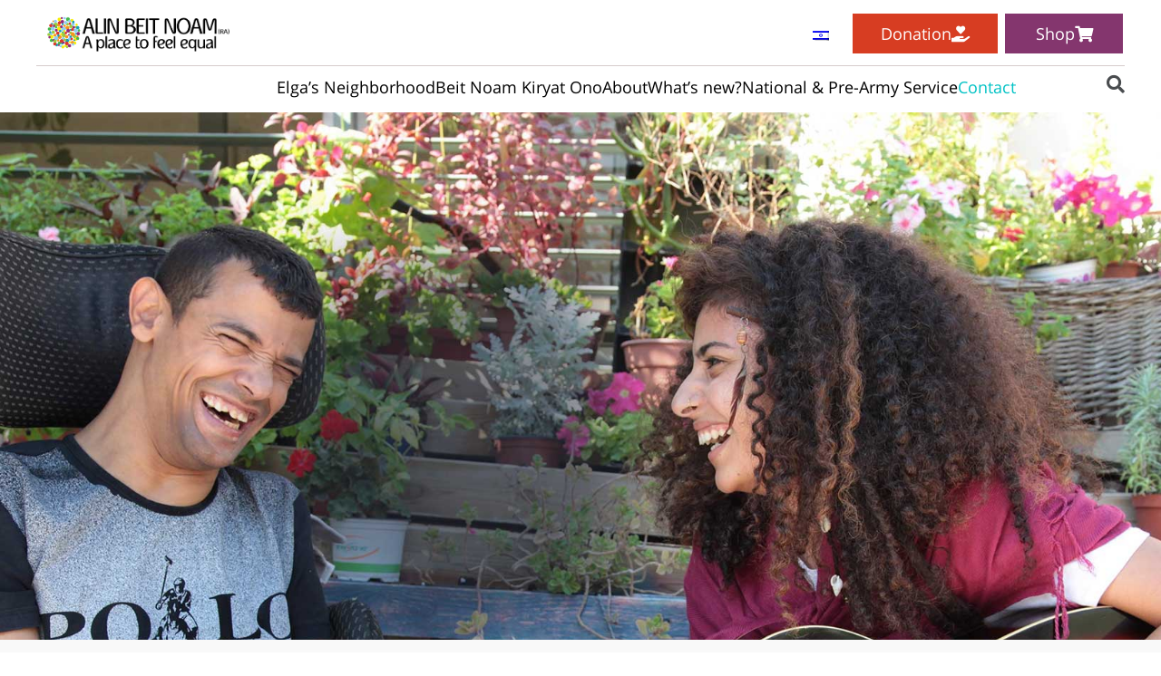

--- FILE ---
content_type: image/svg+xml
request_url: https://alin-beitnoam.org.il/wp-content/uploads/2021/07/Asset-12.svg
body_size: 29762
content:
<svg xmlns="http://www.w3.org/2000/svg" xmlns:xlink="http://www.w3.org/1999/xlink" id="Layer_2" data-name="Layer 2" viewBox="0 0 494 98"><g id="Layer_1-2" data-name="Layer 1"><g><image width="395" height="98" transform="translate(99)" xlink:href="[data-uri]"></image><image width="264" height="238" transform="translate(0 4.37) scale(.38)" xlink:href="[data-uri]"></image></g></g></svg>